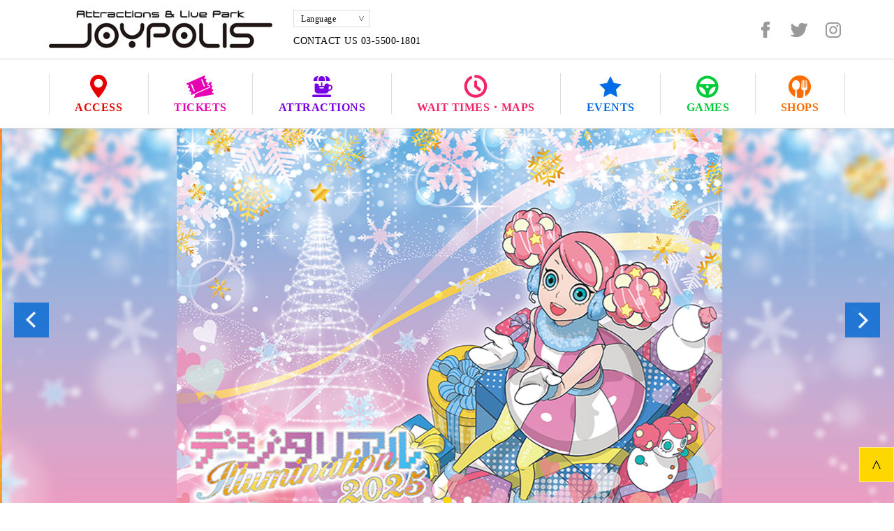

--- FILE ---
content_type: text/html
request_url: https://tokyo-joypolis.com/language/english/
body_size: 42832
content:
<!doctype html>
<html><!-- InstanceBegin template="/Templates/format_en.dwt" codeOutsideHTMLIsLocked="false" -->
<head prefix="og: http://ogp.me/ns#">
<meta charset="utf-8">
<meta http-equiv="X-UA-Compatible" content="IE=edge">
<!-- InstanceBeginEditable name="title" -->
<title>TOKYO JOYPOLIS - If you play in Odaiba, it is decided to JOYPOLIS!</title>
<!-- InstanceEndEditable -->
<!-- Google Tag Manager TJP2008 -->
<script>(function(w,d,s,l,i){w[l]=w[l]||[];w[l].push({'gtm.start':
new Date().getTime(),event:'gtm.js'});var f=d.getElementsByTagName(s)[0],
j=d.createElement(s),dl=l!='dataLayer'?'&l='+l:'';j.async=true;j.src=
'https://www.googletagmanager.com/gtm.js?id='+i+dl;f.parentNode.insertBefore(j,f);
})(window,document,'script','dataLayer','GTM-5HHRN63');</script>
<!-- End Google Tag Manager -->
<!-- InstanceBeginEditable name="description" -->
<meta name="description" content="Because it is a facility in Tokyo Odaiba's indoor amusement park, Decks Tokyo Beach, operated by CA SEGA JOYPOLIS Ltd., you can also enjoy rainy days. Ideal for dating! A variety of attractions such as a roller coaster, Fun theme park, Let's play in TOKYO JOYPOLIS!">
<!-- InstanceEndEditable -->
<!-- InstanceBeginEditable name="keywords" -->
<meta name="keywords" content="Tokyo,Odaiba,Amusement park,Theme park,date,event,rainy days,Indoor type,Attraction,Decks Tokyo Beach,Seaside park,SEGA,JOYPOLIS">
<!-- InstanceEndEditable -->
<meta name="viewport" content="width=device-width,initial-scale=1,user-scalable=no">
<meta name="format-detection" content="telephone=no">
<link href="../../new/img/144webclip.png" rel="apple-touch-icon-precomposed">
<link href="../../new/img/favicon.ico" rel="icon" type="image/x-icon">
<!--share-->
<!-- InstanceBeginEditable name="ogp" -->
<meta property="og:type" content="website">
<meta property="og:site_name" content="TOKYO JOYPOLIS">
<meta property="og:title" content="TOKYO JOYPOLIS">
<meta property="og:description" content="Because it is a facility in Tokyo Odaiba's indoor amusement park, Decks Tokyo Beach, operated by CA SEGA JOYPOLIS Ltd., you can also enjoy rainy days. Ideal for dating! A variety of attractions such as a roller coaster, Fun theme park, Let's play in TOKYO JOYPOLIS!">
<meta property="og:url" content="http://tokyo-joypolis.com/language/english/">
<link rel ="stylesheet" href="https://cdnjs.cloudflare.com/ajax/libs/font-awesome/6.4.2/css/all.min.css">

<!-- InstanceEndEditable -->
<meta property="og:image" content="https://tokyo-joypolis.com/new/img/shareimage.jpg">
<meta name="twitter:card" content="summary_large_image">
<meta name="twitter:site" content="@TokyoJoypolis">
<meta name="twitter:creator" content="@TokyoJoypolis">
<!--css-->
<link href="../../new/css/style.css" rel="stylesheet" type="text/css">
</head>

<body id="en" class="preload">
<!-- Google Tag Manager (noscript) TJP2008 -->
<noscript><iframe src="https://www.googletagmanager.com/ns.html?id=GTM-5HHRN63"
height="0" width="0" style="display:none;visibility:hidden"></iframe></noscript>
<!-- End Google Tag Manager (noscript) -->
<header id="header">
	<div class="head">
		<div class="wrapper">
			<h1 class="logo"><a href="index.html"><img src="img/logo.jpg" width="391" height="65" alt="Attractions & Live Park TOKYO JOYPOLIS"></a></h1>
			<div class="head_info">
				<div class="lang">
					<p class="label">Language</p>
					<select onChange="top.location.href=value">
						<option value="">Language</option>
						<option value="https://tokyo-joypolis.com/index.html">日本語</option>
						<option value="https://tokyo-joypolis.com/language/ch/index.html">中文繁体字</option>
						<option value="https://tokyo-joypolis.com/language/ck/index.html">中文簡体字</option>
						<option value="https://tokyo-joypolis.com/language/kr/index.html">한국</option>
					</select>
				</div>
				<p class="tel pc">CONTACT US  03-5500-1801</p>
			</div>
			<!--
			<nav class="headnav pc">
				<a href="../language/english/index.html#en_top_access">
					<img src="../new/img/icon_access.png" width="16" height="22" alt="ACCESS">
					<span class="txt">ACCESS</span>
				</a>
				<a href="../language/english/index.html#en_top_price">
					<img src="../new/img/icon_ticket.png" width="26" height="22" alt="TICKETS">
					<span class="txt">TICKETS</span>
				</a>
			</nav>
			-->
		</div>
	</div>
	<button type="button" class="drawer-toggle drawer-hamburger sp"><span class="drawer-hamburger-icon"></span></button>
	<nav class="drawer-nav wrapper">
		<p class="drawer-logo sp"><a href="index.html"><img src="img/logo.jpg" width="391" height="65" alt="Attractions & Live Park TOKYO JOYPOLIS"></a></p>
		<ul class="drawer-menu">
			<li>
				<a class="drawer-toggle drawer-menu-item access" href="index.html#en_top_access">
					<img src="../../new/img/icon_access02.png" width="48" height="66" alt="ACCESS">
					<span class="txt">ACCESS</span>
				</a>
			</li>
			<li>
				<a class="drawer-toggle drawer-menu-item ticket" href="index.html#en_top_price">
					<img src="../../new/img/icon_ticket02.png" width="80" height="66" alt="TICKETS">
					<span class="txt">TICKETS</span>
				</a>
			</li>
			<li>
				<a class="drawer-menu-item attraction" href="attraction/index.html">
					<img src="../../new/img/icon_attraction02.png" width="60" height="66" alt="ATTRACTIONS">
					<span class="txt">ATTRACTIONS</span>
				</a>
			</li>
			<li>
				<a class="drawer-menu-item waitetime" href="floor/index.html">
					<img src="../../new/img/icon_waitetime02.png" width="60" height="66" alt="待ち時間のアイコン">
					<span class="txt">WAIT TIMES・MAPS</span>
				</a>
			</li>
			<li>
				<a class="drawer-menu-item event" href="event/index.html">
					<img src="../../new/img/icon_event02.png" width="64" height="66" alt="EVENTS">
					<span class="txt">EVENTS</span>
				</a>
			</li>
			<li>
				<a class="drawer-menu-item game" href="game/index.html">
					<img src="../../new/img/icon_game02.png" width="64" height="66" alt="GAMES">
					<span class="txt">GAMES</span>
				</a>
			</li>
			<li>
				<a class="drawer-menu-item shop" href="shop/index.html">
					<img src="../../new/img/icon_shop02.png" width="64" height="66" alt="SHOPS">
					<span class="txt">SHOPS</span>
				</a>
			</li>
		</ul>
		<aside class="sns">
			<a href="https://www.facebook.com/TokyoJoypolis" target="_blank">
				<img class="pc" src="../../new/img/icon_fb.png" width="25" height="23" alt="facebook">
				<img class="sp" src="../../new/img/icon_fb02.png" width="30" height="60" alt="facebook">
			</a>
			<a href="https://twitter.com/TokyoJoypolis" target="_blank">
				<img class="pc" src="../../new/img/icon_twi.png" width="25" height="23" alt="twitter">
				<img class="sp" src="../../new/img/icon_twi02.png" width="62" height="60" alt="twitter">
			</a>
			<a href="https://www.instagram.com/tokyojoypolis/" target="_blank">
				<img class="pc" src="../../new/img/icon_insta.png" width="25" height="23" alt="instagram">
				<img class="sp" src="../../new/img/icon_insta02.png" width="58" height="60" alt="instagram">
			</a>
		</aside>
	</nav>
</header>

<!-- InstanceBeginEditable name="main" -->
	
	

<main id="en_top">
    <article>
		<div id="top_main">
			<div class="loader"><div></div></div>

			<div class="slick">
				<!--スライドショーのループここから-->
				<div class="slick-slide"><a href="attraction/shorttimepass/index.html" data-ga-name="stpass_en" data-ga-position="en_top"><img src="img/mainslide/top_shortimepass.jpg" width="1920" height="550" alt="SHORT TIME PASS | TOKYO JOYPOLIS"></a></div>
				<!--スライドショーのループここまで-->
				<!--スライドショーのループここから-->
				<div class="slick-slide"><a href="../../event/illumination2025/index.html" target="_blank"><img src="../../new/img/mainslide/top_illumi2025.jpg"　width="1920" height="550" alt="Digita-real Illumination 2025"></a></div>
				<!--スライドショーのループここまで-->	
				<!--スライドショーのループここから-->
				<div class="slick-slide"><img src="img/mainslide/top_main.jpg" width="1920" height="550" alt="TOKYO JOYPOLIS - If you play in Odaiba, it is decided to JOYPOLIS!"></div>
				<!--スライドショーのループここまで-->

			</div>

			<nav class="top_nav wrapper">
				<ul>
					<li>
						<a class="access" href="#en_top_access">
							<img src="../../new/img/icon_access02.png" width="48" height="66" alt="ACCESS">
							<span class="txt">ACCESS</span>
						</a>
					</li>
					<li>
						<a class="ticket" href="#en_top_price">
							<img src="../../new/img/icon_ticket02.png" width="80" height="66" alt="TICKETS">
							<span class="txt">TICKETS</span>
						</a>
					</li>
					<li class="sp">
						<a class="attraction" href="attraction/index.html">
							<img src="../../new/img/icon_attraction02.png" width="60" height="66" alt="ATTRACTIONS">
							<span class="txt">ATTRACTIONS</span>
						</a>
					</li>
					<li>
						<a class="drawer-menu-item waitetime" href="floor/index.html">
							<img src="../../new/img/icon_waitetime02.png" width="60" height="66" alt="WAIT TIMES・MAPS">
							<span class="txt">WAIT TIMES・MAPS</span>
						</a>
					</li>
					<li class="sp">
						<a class="event" href="event/index.html">
							<img src="../../new/img/icon_event02.png" width="64" height="66" alt="EVENTS">
							<span class="txt">EVENTS</span>
						</a>
					</li>
					<li class="sp">
						<a class="game" href="game/index.html">
							<img src="../../new/img/icon_game02.png" width="64" height="66" alt="GAMES">
							<span class="txt">GAMES</span>
						</a>
					</li>
					<li class="sp">
						<a class="shop" href="shop/index.html">
							<img src="../../new/img/icon_shop02.png" width="64" height="66" alt="SHOPS">
							<span class="txt">SHOPS</span>
						</a>
					</li>
					<li class="sns sp">
						<a href="https://www.facebook.com/TokyoJoypolis" target="_blank"><img src="../../new/img/icon_fb02.png" width="30" height="60" alt="facebook"></a>
						<a href="https://twitter.com/TokyoJoypolis" target="_blank"><img src="../../new/img/icon_twi02.png" width="62" height="60" alt="twitter"></a>
						<a href="https://www.instagram.com/tokyojoypolis/" target="_blank"><img src="../../new/img/icon_insta02.png" width="58" height="60" alt="instagram"></a>
					</li>
				</ul>
			</nav>
		</div>
<!--Notice-->

<!--
           <section class="wrapper pc"  style="margin-top:10px;border:#dddd 1px solid;"><img src="../../new/img/closed/tyhoon_aug16_en.png" width="100%" alt=""></section>
            <section class="wrapper sp"  style="margin-top:10px;border:#dddd 1px solid;"><img src="../../new/img/closed/tyhoon_aug16_ensp.png" width="100%" alt=""></section>

		<section id="top_extra" class="wrapper">
			<h2 class="ttl">Notice of temporary closure</h2>
			<p>To prevent the spread of the novel coronavirus(COVID-19), and in consideration of guests and staff safety, <br>
				Tokyo Joypolis, will remain closed until further notice. </p>
		</section>

-->
	
<!--NoticeEND-->
		<div class="wrapper">			
			<section id="en_top_operating" class="en_top_tempsection2" style="display: block;padding-top: 170px;margin-top: -170px;">
				<h2 class="tempttl3" style="margin-top: 20px;">Operating Hours</h2>
				<div class="inner">
           <div  class="optime_info">
               
               <div id="calendar">
                   <!--p style="font-size:120%;margin-bottom: 10px;" align="center" class="red">The last Entry is 45 minutes before the park closes except for the following days .<br>
                   *March 11th,19th and 25th : 7.p.m.
                    </p-->
                   <p style="font-size:120%;margin-bottom: 10px;" align="center">★The last Entry is 45 minutes before the park closes.<br>
					   ★Each attraction line may close early depending on wait times.<br>
					   <span class="red">★Predicted crowded days are <strong><a href="#en_top_crowds" class="red">&#9873;&nbsp;here</a></strong>.</span>
				   <!--混雑案内-->
				   </p>
               <iframe src="../../schedule/january_en.html" frameborder="0" id="schedule"></iframe>
                </div>
                <p><!--決まり次第-->
				*The calendar is color-coded according to operating hours.<br>*Operating hours may change without prior notice.<br>
			   *On weekdays, the dates of public holidays are marked in red.<br><br></p>
			   <hr style="border-bottom:1px solid #dddd;margin-bottom:10px;">
				<!--アーリー-->  
			   		<p>
			   	   <span class="red">-The Early Entry Group Reservation Schedule-</span><br>
				   <span class="red">Reserved groups will be admitted before opening hours.</span><br>
				   Please note the following days in advance :<br>
				  <!-- Please note the following day beforehand:<br>-->
						&#9656;February13 , 10:00am start time for entry.<br>
						&#9656;February25 , 10:00am start time for entry.<br>
						&#9656;February26 , 10:00am start time for entry.<br>
			   </p>
            </div>
				</div>
			</section>
		
			
			<section id="en_top_crowds" class="en_top_tempsection2">
				<h2 class="tempttl3">Predicted crowded days</h2>
				
				<div class="inner">
					<p>The following days are predicted to be crowded but not guaranteed:</p>
					<table>
                        <tbody>
                            <tr>
                                <th scope="row">All year round</th>
                                <td>&sdot;&nbsp;Rainy days.<br>
									&sdot;&nbsp;Every weekend and national holiday.<br>
									&sdot;&nbsp;A three-day weekend.<br>
									*Please note that Mondays and the day following a long weekend (such as a three-day weekend) may be crowded due to substitute holidays for students.
								</td>
                            </tr>
							<tr>
                                <th scope="row">January</th>
                                <td>
									&sdot;&nbsp;From January 1 to 7.*Especially from January 2 to 4.(New Year holidays)<br>
									&sdot;&nbsp;Every Monday.<br>
									&sdot;&nbsp;A three-day weekend from January 10 to 12.<br>
									
								</td>
                            </tr>
							<tr>
                                <th scope="row">February</th>
                                <td>&sdot;&nbsp;February 11.*National holiday.<br>
									&sdot;&nbsp;A three-day weekend February 21 to 23.<br>
									&sdot;&nbsp;February 25.*This day is expected to be busy due to group visits.<br>
									&sdot;&nbsp;Every Monday and February 24.<br>									
								</td>
                            </tr>
                        </tbody>
                    </table>
					<p>*Last updated:January 9th , 2026.</p>
				</div>
			</section>
			<section id="en_top_attraction" class="en_top_tempsection">
				<h2 class="ttl">
					<img src="../../new/img/icon_attraction03.png" width="48" height="52" alt="ATTRACTIONS">
					<span class="txt">ATTRACTIONS</span>
				</h2>
				<div class="slick">
					<!--スライドショーのループここから-->
					<div class="slick-slide"><a href="attraction/gekion.html"><img src="../../attraction/img/1st_gekion_thumb.jpg" width="750" height="420" alt="Gekion Live Coaster"></a></div>
					<!--スライドショーのループここまで-->
					<!--スライドショーのループここから-->
					<div class="slick-slide"><a href="attraction/gyakuten.html"><img src="../../attraction/img/3rd_gyakuten_thumb.jpg" width="750" height="420" alt="Ace Attorney in JOYPOLIS"></a></div>
					<!--スライドショーのループここまで-->
					<!--スライドショーのループここから-->
					<div class="slick-slide"><a href="attraction/transformers.html"><img src="../../attraction/img/2nd_transformers_thumb.jpg" width="750" height="420" alt="TRANSFORMERS HUMAN-ALLIANCE SPECIAL"></a></div>
					<!--スライドショーのループここまで-->
				</div>
			</section>
			<section id="en_top_game" class="en_top_tempsection">
				<h2 class="ttl">
					<img src="../../new/img/icon_game03.png" width="48" height="52" alt="GAMES">
					<span class="txt">GAMES</span>
				</h2>
				<div class="slick">
					<!--スライドショーのループここから-->
					<div class="slick-slide"><a href="game/carnival.html"><img src="../../game/img/2nd_carnival_thumb.jpg" width="750" height="420" alt="Sonic Carnival"></a></div>
					<!--スライドショーのループここまで-->
					<!--スライドショーのループここから-->
					<div class="slick-slide"><a href="game/print.html"><img src="../../game/img/1st_print_thumb.jpg" width="750" height="420" alt="Print sticker machine"></a></div>
					<!--スライドショーのループここまで-->
					<!--スライドショーのループここから-->
					<div class="slick-slide"><a href="game/fun.html"><img src="../../game/img/1st_fun_thumb.jpg" width="750" height="420" alt="Prize Corner"></a></div>
					<!--スライドショーのループここまで-->
					<!--スライドショーのループここから-->
					<div class="slick-slide"><a href="game/arcade.html"><img src="../../game/img/arcade_thumb.jpg" width="750" height="420" alt="Arcade Games"></a></div>
					<!--スライドショーのループここまで-->
				</div>
			</section>
			
			<section id="en_top_shop" class="en_top_tempsection">
				<h2 class="ttl">
					<img src="../../new/img/icon_shop03.png" width="48" height="52" alt="SHOPS">
					<span class="txt">SHOPS</span>
				</h2>
				<div class="slick">
					<!--スライドショーのループここから-->
					<div class="slick-slide"><a href="shop/framecafe.html"><img src="../../shop/img/3rd_framecafe_thumb.jpg" width="750" height="420" alt="Frame Cafe"></a></div>
					<!--スライドショーのループここまで-->
					<!--スライドショーのループここから-->
					<div class="slick-slide"><a href="shop/dlounge.html"><img src="../../shop/img/2nd_dlounge_thumb.jpg" width="750" height="420" alt="D-Lounge"></a></div>
					<!--スライドショーのループここまで-->
					<!--スライドショーのループここから-->
					<div class="slick-slide"><a href="shop/jpstore.html"><img src="../../shop/img/1st_jpstore_thumb.jpg" width="750" height="420" alt="JP STORE"></a></div>
					<!--スライドショーのループここまで-->
					<!--スライドショーのループここから-->
					<div class="slick-slide"><a href="shop/dippin.html"><img src="../../shop/img/1st_dippin_thumb.jpg" width="750" height="420" alt="Dippin Dots Ice Cream"></a></div>
					<!--スライドショーのループここまで-->
				</div>
			</section>

<!--6月30日まで-->
			<section id="en_top_price" class="en_top_tempsection2 en_top_price">
				<h2 class="tempttl3">Admission and Ride Prices<!--:<br class="sp"><span>Until June 30th.</span>--></h2>
				<div class="inner">
					<table class="admission">
                        <tbody>
                            <tr>
                                <th scope="col" colspan="2">Admission Ticket</th>
                            </tr>
                            <tr>
                                <td>
                                    <p class="age"><span>Adult <span class="small">(18 to 59yrs)</span></span></p>
                                    <p class="price">&yen;1,500</p>
									<hr class="gray"><!--<span class="red">On or after July 1st:&yen;1,500</span>-->
									<small>(60 years old or over :Free *ID required.)</small>
                                </td>
                                <td>
                                    <p class="age">Child <span class="small">(7 to 17 yrs)</span></p>
                                    <p class="price">&yen;1,200</p>
									<hr class="gray"><!--<span class="red">On or after July 1st:&yen;1,200</span>-->
									<small>(Under 7 years old :Free)</small>
                                </td>
                            </tr>
                        </tbody>
                    </table>

                    <table class="passport">
                        <tbody>
                            <tr>
                                <th scope="col" colspan="2">Passport Ticket<span class="small">Admission &amp; Rides included<br class="pc"><br class="pc"></span></th>
                            </tr>
                            <tr>
                                <td>
                                    <p class="age"><span>Adult <span class="small">(18 to 59yrs)</span></span></p>
                                    <p class="price">&yen;5,800</p>
									<!--<hr class="gray"><span class="red">On or after July 1st:&yen;5,800</span>-->
									<hr class="gray">
									<small>(60 years old or over :&yen;4,300 *ID required.)</small>
                                </td>
                                <td>
                                    <p class="age">Child <span class="small">(7 to 17 yrs)</span></p>
                                    <p class="price">&yen;4,800</p>
									<!--<hr class="gray"><span class="red">On or after July 1st:&yen;4,800</span>-->
									<hr class="gray">
									<small>(Under 7 years old：Please ask the staff.)</small>
                                </td>
                            </tr>
                        </tbody>
                    </table>

                    <table class="nightpass">
                        <tbody>
                            <tr>
                                <th scope="col"  colspan="2">Evening Passport Ticket<span class="small">Admission &amp; Rides included<br>(3:00 PM-)
									<!--(5:00 pm-)<br class="sp">(Saturday, Sunday, and National holidays :4:00 pm-)(4:00 pm-)*Except:January 21st,2023--></span></th>
                            </tr>
                            <tr>
                                <td>
                                    <p class="age"><span>Adult <span class="small">(18 to 59yrs)</span></span></p>
                                    <p class="price">&yen;4,800</p>
									<!--<hr class="gray"><span class="red">On or after July 1st:&yen;4,800</span>-->
									<hr class="gray">
									<small>(60 years old or over :&yen;3,300 *ID required.)</small>
									
                                </td>
                                <td>
                                    <p class="age">Child <span class="small">(7 to 17 yrs)</span></p>
                                    <p class="price">&yen;3,800</p>
									<!--<hr class="gray"><span class="red">On or after July 1st:&yen;3,800</span>-->
									<hr class="gray">
									<small>(Under 7 years old：Please ask the staff.)</small>
                                </td>
                            </tr>
                        </tbody>
                    </table>
					<table class="special">
                        <tbody>
                            <tr>
                                <th scope="col" colspan="2">CHOI-NORI-NIGHT 2RIDES<span class="small"> Admission &amp; 2Rides(5:00 PM-)<br>
									<!--August 9–16 only: Sales start at 6:00 PM.
									<br>*Except on days when the park closes at 6p.m.--><!--<br>Period of validity :From July 24th to August 31st,2022.--></span></th>
                            </tr>
                            <tr>
                                <td colspan="2">
                                    <p class="age"><span>7 yrs or over</span></p>
                                    <p class="price">2,900円</p>
									<!--<hr class="gray"><span class="red">On or after July 1st:&yen;2,900</span>-->
                                </td>

                            </tr>
                           <!--<tr>
                                <td class="remarks" colspan="2"><a href="#free">入場無料対象の方はコチラ</a></td>
                            </tr>-->
                        </tbody>
                    </table>
                    <!--table class="midnight">
                        <tbody>
                            <tr>
                                <th scope="col" colspan="2">Late-Night Passport Ticket<span class="small">Admission &amp; Rides included<br>
                                 Dec. 28th-30th,2020 / Jan.4th - 31st(Saturday, Sunday, and National holidays) :7pm-<br>
                                Jan.2nd-31st,2021(Saturday, Sunday, and National holidays) :7pm-</span></th>                                
                            </tr>
                            <tr>
                                <td>
                                    <p class="age"><span>Adult <span class="small">(18 yrs or over)</span></span></p>
                                    <p class="price">&yen;3,000</p>
                                </td>
                                <td>
                                    <p class="age">Child <span class="small">(7 to 17 yrs)</span></p>
                                    <p class="price">&yen;2,500</p>                                                                 
                                </td>
                            </tr>
                        </tbody>
                    </table-->

					
					<small class="txt1"><!--* Get a &yen;200 discount on "Passport Ticket" or "Evening Passport Ticket": Bring your own passport or ID card(Residence Card not included) to the ticket booths.<br>* Not valid with any other coupon.<br>-->
					* Please be advised that the prices and sales hours of tickets are subject to change without prior notice.</small>

                    <table class="annual">
                        <tbody>
                            <tr>
                                <th scope="col" colspan="2">Annual Passport<span class="small">Admission &amp; Rides included<br>(Validity period:365 days)</span></th>
                            </tr>
                            <tr>
                                <td>
                                    <p class="age"><span>Adult <span class="small">(18 yrs or over)</span></span></p>
                                    <p class="price">&yen;29,000</p>
									<!--<hr class="gray"><span class="red">On or after July 1st:&yen;29,000</span>-->
                                </td>
                                <td>
                                    <p class="age">Child <span class="small">(7 to 17 yrs)</span></p>
                                    <p class="price">&yen;24,000</p>
									<!--<hr class="gray"><span class="red">On or after July 1st:&yen;24,000</span>-->
                                </td>
                            </tr>
                        </tbody>
                    </table>
					<p class="txt1">
                    <!--strong class="red">● For guests holding an annual passport from June 14th, 2021 to April 23rd,2022 that includes the temporary closure period in 2021, the validity period will be extended for 17 days.</strong-->
                    <br>* It is not necessary to reissue or renew the card for the deadline extension.</p>
					<p class="txt2">Park admission only,<br class="sp">please purchase ride tickets using the vending machines inside</p>
					<p class="txt3">・Children under 6yrs of age and adults over 60 are admitted free (charges apply for attractions and game play).<br>
                    ・Ride tickets are available in the park at charge stations.<br>
                    ・Passports are valid only on the day of issue for one person.<br>
                    ・Re-entry to the park on the day of issue is unlimited for all Joypolis card holders.<br>
                    ・Guests under 110cm in height may ride for free where permitted.</p>
				</div>
			</section>

			<section class="en_top_tempsection2 en_top_price birthday" id="bd">
				<h2 class="tempttl3">Birthday Discount</h2>
				<div class="inner">
					<p class="birthday_txt1">♦ Please show your Passport or ID as proof of birthdate at the ticket booths.</p>
					<table>
                        <tbody>
                            <tr>
                                <th scope="col" colspan="2">On your birthday</th>
                            </tr>
                            <tr>
                                <td>
                                    <p class="age"><span>Adult <span class="small">(18 yrs or over)</span></span></p>
                                    <p class="price txt">Offer Passport Ticket</p>
                                </td>
                                <td>
                                    <p class="age">Child <span class="small">(7 to 17 yrs)</span></p>
                                    <p class="price txt">Offer Passport Ticket</p>
                                </td>
                            </tr>
							<tr>
								<td class="remarks" colspan="2">Period of validity : Day of your birthday.<br>
									<!--<span class="red">
									**[Note] <br>January 15, 2026 (Thu) will be a closed day.<br>
										Guests born on January 15 may receive a Birthday Passport (free admission and unlimited rides) on either of the following substitute days in 2026:<br>January 14 (Wed) or January 16 (Fri).
									</span><br>-->
								<!--*Guest born on February 29th : [Substitute Day] February 28th or March 1st, 2025.<br>-->
									
									<!--(We will be closed for rented out an entire place all day on May 19th,2023.)</span>--></td>
							</tr>
                        </tbody>
                    </table>

                    <table>
                        <tbody>
                            <tr>
                                <th scope="col" colspan="2">On your birthday month</th>
                            </tr>
                            <tr>
                                <td>
                                    <p class="age"><span>Adult <span class="small">(18 yrs or over)</span></span></p>
									<p class="price">&yen;5,300</p><!--<hr class="gray"><span class="red">On or after July 1st:&yen;5,300</span>-->
                                </td>
                                <td>
                                    <p class="age">Child <span class="small">(7 to 17 yrs)</span></p>
                                    <p class="price">&yen;4,300</p><!--<hr class="gray"><span class="red">On or after July 1st:&yen;4,300</span>-->
                                </td>
                            </tr>
							<tr>
								<td class="remarks" colspan="2">Period of validity : Your birthday-month.</td>
							</tr>
                        </tbody>
                    </table>
					
					<small class="birthday_txt2">* Not valid with any other coupon.</small>
				</div>
			</section>
			
			<!--<section class="en_top_tempsection2 en_top_price birthday tickets">
				<h2 class="tempttl3 openbtn">Advance Tickets</h2>
				<div class="inner">
					<p class="time" style="color: #0068d2; font-size:150%;"><strong>Temporarily stop selling.</strong></p>
				</div>
			</section>-->
	
			
			<section id="en_top_travel" class="en_top_tempsection2" style="margin-bottom: 20px">
				<h2 class="tempttl3">Advance tickets online(Travel Agency)</h2>
				<div class="inner">
					<nav>
						<ul>
							<li><a href="#travel_sasia">English</a></li>
							<!--<li><a href="#travel_america">America</a></li>-->
							<li><a href="#travel_thailand">ไทย</a></li>
							<li><a href="#travel_vietnam">Tiếng Việt</a></li>
							<li><a href="#travel_indonesia">Bahasa Indonesia</a></li>
							<li><a href="#travel_malaysia">Malaysia</a></li>
						</ul>
					</nav>
					<section id="travel_america">
						<!--<h3 class="country">America</h3>-->
						<h3 class="country">English</h3>
						<ul>
							<li>
								<a href="https://www.klook.com/en-US/activity/41323-tokyo-joypolis/" target="_blank">
									<figure><img src="../../new/img/logo_klook.jpg" width="270" height="76" alt="KKDAY"></figure>
								</a>
							</li>
							<li>
								<a href="https://www.trip.com/t/joyen" target="_blank">
									<figure><img src="../../new/img/logo_tripcom.jpg" width="270" height="76" alt="TRIP.com"></figure>
								</a>
							</li>

							<li>
								<a href="https://www.kkday.com/en-sg/product/12176" target="_blank">
									<figure><img src="../../new/img/logo_kkday.jpg" width="270" height="76" alt="KKDAY"></figure>
								</a>
							</li>
							<li>
								<a href="https://experiences.travel.rakuten.com/experiences/25072?scid=we_txp_joyplis-officialsite" target="_blank">
									<figure><img src="../../new/img/logo_rakuten.jpg" width="270" height="76" alt="Rakuten Travel Experiences"></figure>
								</a>
							</li>

							<!--<li>
								<a href="https://www.viator.com/tours/Tokyo/Tokyo-Joypolis-Passport-Ticket/d334-61600P21" target="_blank">
									<figure><img src="../../new/img/logo_viator.jpg" width="270" height="76" alt="Viator"></figure>
								</a>
							</li>-->
							<!--<li>
								<a href="https://www.traveloka.com/en-id/activities/japan/product/tokyo-joypolis-tickets-2000154205061?source=srch_result&si=46THX1QE9" target="_blank">
									<p class="name">Traveloka</p>
								</a>
							</li>-->
						</ul>
					</section>
					<!--<section id="travel_sasia">
						<h3 class="country">Southeast Asia</h3>
						<ul>

							<li>
								<a href="https://www.kkday.com/en-sg/product/12176" target="_blank">
									<figure><img src="../../new/img/logo_kkday.jpg" width="270" height="76" alt="KKDAY"></figure>
								</a>
							</li>
							<li>
								<a href="https://www.traveloka.com/en-id/activities/japan/product/tokyo-joypolis-tickets-2000154205061?source=srch_result&si=46THX1QE9" target="_blank">
									<p class="name">Traveloka</p>
								</a>
							</li>
						</ul>
					</section>-->

					 
					<section id="travel_thailand">
						<h3 class="country">ไทย</h3>
						<ul>
							<!--<li>
								<a href="https://joinfull.com/products/tokyo-joypolis" target="_blank">
									<figure><img src="../../new/img/logo_joinfull.jpg" width="270" height="76" alt="Joinfull"></figure>
								</a>
							</li>-->
							<li>
								<a href="https://www.klook.com/th/activity/41323-tokyo-joypolis/" target="_blank">
									<figure><img src="../../new/img/logo_klook.jpg" width="270" height="76" alt="KLOOK"></figure>
								</a>
							</li>
							<li>
								<a href="https://www.trip.com/t/joyth" target="_blank">
									<figure><img src="../../new/img/logo_tripcom.jpg" width="270" height="76" alt="TRIP.com"></figure>
								</a>
							</li>
							<li>
								<a href="https://www.kkday.com/th/product/12176" target="_blank">
									<figure><img src="../../new/img/logo_kkday.jpg" width="270" height="76" alt="KKDAY"></figure>
								</a>
							</li>
							
						</ul>
					</section>
					
					<section id="travel_vietnam">
						<h3 class="country">Tiếng Việt</h3>
						<ul>
							<li>
								<a href="https://www.klook.com/vi/activity/41323-tokyo-joypolis/" target="_blank">
									<figure><img src="../../new/img/logo_klook.jpg" width="270" height="76" alt="KLOOK"></figure>
								</a>
							</li>
							<li>
								<a href="https://www.trip.com/t/joyvn" target="_blank">
									<figure><img src="../../new/img/logo_tripcom.jpg" width="270" height="76" alt="TRIP.com"></figure>
								</a>
							</li>
							<li>
								<a href="https://www.kkday.com/vi/product/12176" target="_blank">
									<figure><img src="../../new/img/logo_kkday.jpg" width="270" height="76" alt="KKDAY"></figure>
								</a>
							</li>
						</ul>
					</section>
					<section id="travel_indonesia">
						<h3 class="country">Bahasa Indonesia</h3>
						<ul>
							<li>
								<a href="https://www.klook.com/id/activity/41323-tokyo-joypolis/" target="_blank">
									<figure><img src="../../new/img/logo_klook.jpg" width="270" height="76" alt="KLOOK"></figure>
								</a>
							</li>
							<li>
								<a href="https://www.trip.com/t/joyid" target="_blank">
									<figure><img src="../../new/img/logo_tripcom.jpg" width="270" height="76" alt="TRIP.com"></figure>
								</a>
							</li>
						</ul>
					</section>
					<section id="travel_malaysia">
						<h3 class="country">Malaysia</h3>
						<ul>
							<li>
								<a href="https://www.klook.com/ms-MY/activity/41323-tokyo-joypolis/" target="_blank">
									<figure><img src="../../new/img/logo_klook.jpg" width="270" height="76" alt="KLOOK"></figure>
								</a>
							</li>
							<li>
								<a href="https://www.trip.com/t/joymy" target="_blank">
									<figure><img src="../../new/img/logo_tripcom.jpg" width="270" height="76" alt="TRIP.com"></figure>
								</a>
							</li>
							<li>
								<a href="https://www.kkday.com/zh-my/product/12176" target="_blank">
									<figure><img src="../../new/img/logo_kkday_ch.jpg" width="270" height="76" alt="KKDAY"></figure>
								</a>
							</li>
							
						</ul>
					</section>
				</div>
			</section>
<!--カレンダー-->	

			
			<section id="en_top_rules" class="en_top_tempsection2">
				<h2 class="tempttl3">Park Rules</h2>
				<div class="inner">
					<p>・Bringing in food or drink from outside the park is not permitted.<br>
                    ・Smoking is not permitted in the park other than in designated areas.<br>
                    ・Queue jumping or holding places in lines are not permitted.<br>
                    ・Unauthorized in-park soliciting or photo shooting in attractions are prohibited.<br>
                    ・We cannot refund tickets.</p>
				</div>
			</section>
			
			<section id="en_top_movie" class="en_top_tempsection2">
				<h2 class="tempttl3">MOVIE</h2>
				<div class="inner">
					<div class="moviewrap">
                        <div class="movie">
                            <iframe width="560" height="315" src="https://www.youtube.com/embed/NwEhGOZeVfc" frameborder="0" allow="accelerometer; autoplay; encrypted-media; gyroscope; picture-in-picture" allowfullscreen></iframe>
                        </div>
					</div>
				</div>
			</section>
			
			<section id="en_top_access" class="en_top_tempsection2">
				<h2 class="tempttl3">Access to Tokyo Joypolis</h2>
				<div class="inner">
					<table>
                        <tbody>
                            <tr>
                                <th scope="row">Address</th>
                                <td>1-6-1 Daiba, Minato-ku, Tokyo.</td>
                            </tr>
							<tr>
                                <th scope="row">TEL</th>
                                <td><a class="tel" href="tel:03-5500-1801">03-5500-1801</a></td>
                            </tr>
							<tr>
                                <th scope="row">Rail</th>
                                <td>・Via Yurikamome Line: approx. 2 mins walk from Odaiba Kaihin Kouen Station.<br>
								・Via Rinkai Line: approx. 5 mins walk from Tokyo Teleport Station.</td>
                            </tr>
							<tr>
                                <th scope="row">Bus</th>
                                <td>・Toei Bus: take Route "Umi 01" from Bus Stop No.5 near the Tokyo Metro Tozai Line Monzen-nakacho Station, get off at "Daiba nichoume" (approx. 3 minutes on foot ).<br>
								・Odaiba Rainbow Bus: take from Bus Stop near the JR Shinagawa Station(Konan Gate) or JR Tamachi Station(East Gate), get off at "Daiba nichoume"(approx. 3 minutes on foot).<br>
								
								・Airport Limousine：Take from  Haneda-Airport or Narita Airport , get off at "Hilton Tokyo Odaiba" or "Grand Nikko Tokyo Daiba" (approx. 8 minutes on foot).<br>
								&lt;Airport Limousine：English Website&gt;<br>
								<a href="https://www.airport-bus-alliance.com/limousinebus/result-t.html?lang=en&date=20240301&airport=%E7%BE%BD%E7%94%B0%E7%A9%BA%E6%B8%AF&area=%E3%81%8A%E5%8F%B0%E5%A0%B4%E3%83%BB%E6%9C%89%E6%98%8E%E3%82%A8%E3%83%AA%E3%82%A2&frto=1" target="_blank">&rArr;From Haneda-Airport</a><br>
								<a href="https://www.airport-bus-alliance.com/limousinebus/result-t.html?lang=en&airport=%E6%88%90%E7%94%B0%E7%A9%BA%E6%B8%AF&area=%E8%8A%9D%E3%83%BB%E6%B1%90%E7%95%99%E3%83%BB%E8%B1%8A%E6%B4%B2%E3%83%BB%E7%AB%B9%E8%8A%9D%E3%83%BB%E3%81%8A%E5%8F%B0%E5%A0%B4%E3%83%BB%E6%9C%89%E6%98%8E%E3%82%A8%E3%83%AA%E3%82%A2&frto=1" target="_blank">&rArr;From Narita Airport</a>
                                <!--・<a class="under" href="http://hnd-bus.com/line/" target="_blank">Keikyu Bus</a>:take from Bus Stop near the Keikyu-Line Aomono-Yokocho Station, get off at "Fuji-Television-Mae"(approx 2 mins walk).-->
                                </td>
                            </tr>
                        </tbody>
                    </table>
					<figure>
						<span><img src="img/top_access_map01.jpg" width="669" height="431" alt="map1"></span>
						<span><img src="img/top_access_map02.jpg" width="669" height="452" alt="map2"></span>
					</figure>
				</div>
			</section>
		</div>
    </article>
</main>
<!-- InstanceEndEditable -->

<footer id="footer">
	<a class="pagetop" href="#"><img src="../../new/img/pagetop.png" width="25" height="25" alt="pagetop"></a>
	<div class="wrapper">
		<div class="contwrap">
			<p class="logo"><a href="index.html"><img src="img/logo_02.jpg" width="408" height="68" alt="Attractions & Live Park TOKYO JOYPOLIS"></a></p>
		<small class="copy">
			<a href="http://www.casegajp.com/" target="_blank"><img src="../../new/img/logo_casega.svg" width="45" height="55" alt="casegajoypolis"></a>
			<!--<a href="https://sega.jp/" target="_blank"><img src="../new/img/logo_sega.png" width="108" height="36" alt="SEGA"></a>-->
			<span class="txt">&copy; CA Sega Joypolis Ltd.</span>
		</small>
		</div>
	</div>
</footer>

<script src="https://ajax.googleapis.com/ajax/libs/jquery/3.2.1/jquery.min.js"></script>
<script src="../../new/js/jquery.cookie.min.js"></script>
<script src="../../new/js/slick.min.js"></script>
<script src="../../new/js/remodal.min.js"></script>
<script src="../../new/js/base.js"></script>
<!-- InstanceBeginEditable name="js" -->
<!-- InstanceEndEditable -->

</body>
<!-- InstanceEnd --></html>

--- FILE ---
content_type: text/html
request_url: https://tokyo-joypolis.com/schedule/january_en.html
body_size: 6830
content:
<!doctype html>
<html lang="en">
<head>
<meta charset="utf-8">
<meta http-equiv="X-UA-Compatible" content="IE=edge">
<title>Park Operation Calendar</title>
<meta name="viewport" content="width=device-width,initial-scale=1,user-scalable=no">
<meta name="format-detection" content="telephone=no">
<link href="../new/css/style.css" rel="stylesheet" type="text/css">
</head>

<body class="preload" style="padding-top: 0;">
<main id="calendar">
	<div id="schedule">
		<div class="month">
			<p class="ttl"><span class="year">2026/</span><span>Jan.</span></p>
            <a class="next" href="february_en.html">Feb.</a>
		</div>
		<table>
			<tbody>
				<tr>
					<th scope="col">Sun</th>
					<th scope="col">Mon</th>
					<th scope="col">Tue</th>
					<th scope="col">Wed</th>
					<th scope="col">Thu</th>
					<th scope="col">Fri</th>
					<th scope="col">Sat</th>
				</tr>
				<!--
				■カレンダー　記述方法
				・レイアウトが崩れるので6週目まで記入してください。
				・休日や臨時休業などの表記は下記リストを参考に「td」タグに各クラスを追加してください。

				当月以外の月：no_month
				休日：holiday
				特別営業時間：open
				臨時休業：open
				-->
				
				<!--1週目-->
				<tr>

					<td class="no_month">
						<span class="day">28</span>
					</td>
					<td class="no_month">
						<span class="day">29</span>
					</td>
					<td class="no_month">
						<span class="day">30</span>
					</td>
					<td class="no_month">
						<span class="day">31</span>
					</td>
                    
					<td class="open holiday">
						<span class="day">1</span>
						<span class="time">10am<br class="sp"> - <br class="sp">8pm</span>
					</td>
  					<td class="open">
						<span class="day">2</span>
						<span class="time">10am<br class="sp"> - <br class="sp">8pm</span>
					</td>
					<td class="open">
						<span class="day">3</span>
						<span class="time">10am<br class="sp"> - <br class="sp">8pm</span>
					</td>
				</tr>
				<!--2週目-->
				<tr>

					<td class="open">
						<span class="day">4</span>
						<span class="time">10am<br class="sp"> - <br class="sp">8pm</span>
					</td>
					<td class="temporary">
						<span class="day">5</span>
						<span class="time">10am<br class="sp"> - <br class="sp">7pm</span>
					</td>
					<td class="temporary">
						<span class="day">6</span>
						<span class="time">10am<br class="sp"> - <br class="sp">7pm</span>
					</td>  
					<td class="temporary">
						<span class="day">7</span>
						<span class="time">10am<br class="sp"> - <br class="sp">7pm</span>
					</td>
					<td>
						<span class="day">8</span>
						<span class="time">11am<br class="sp"> - <br class="sp">7pm</span>
					</td>
					<td>
						<span class="day">9</span>
						<span class="time">11am<br class="sp"> - <br class="sp">7pm</span>
					</td>
					<td class="open">
						<span class="day">10</span>
						<span class="time">10am<br class="sp"> - <br class="sp">8pm</span>
					</td>

				</tr>
				<!--3週目-->
				<tr>
					<td class="open">
						<span class="day">11</span>
						<span class="time">10am<br class="sp"> - <br class="sp">8pm</span>	
					</td>
					<td class="open holiday">
						<span class="day">12</span>
						<span class="time">10am<br class="sp"> - <br class="sp">8pm</span>
					</td>
					<td>
						<span class="day">13</span>
						<span class="time">11am<br class="sp"> - <br class="sp">7pm</span>
					</td>
					<td>
						<span class="day">14</span>
						<span class="time">11am<br class="sp"> - <br class="sp">7pm</span>
					</td>
					<td class="close">
						<span class="day">15</span>
						<span class="time">Closed day</span>
					</td>
					<td>
						<span class="day">16</span>
						<span class="time">11am<br class="sp"> - <br class="sp">7pm</span>
					</td>
					<td class="open">
						<span class="day">17</span>
						<span class="time">10am<br class="sp"> - <br class="sp">8pm</span>
					</td>
	

				</tr>
				<!--4週目-->
				<tr>
					<td class="open">
						<span class="day">18</span>
						<span class="time">10am<br class="sp"> - <br class="sp">8pm</span>
					</td>
					<td class="temporary">
						<span class="day">19</span>
						<span class="time">10am<br class="sp"> - <br class="sp">7pm</span>
					</td>
					<td>
						<span class="day">20</span>
						<span class="time">11am<br class="sp"> - <br class="sp">7pm</span>
					</td>
					<td>
						<span class="day">21</span>
						<span class="time">11am<br class="sp"> - <br class="sp">7pm</span>
					</td>
					<td>
						<span class="day">22</span>
						<span class="time">11am<br class="sp"> - <br class="sp">7pm</span>
					</td>
					<td>
						<span class="day">23</span>
						<span class="time">11am<br class="sp"> - <br class="sp">7pm</span>
					</td>
					<td class="open">
						<span class="day">24</span>
						<span class="time">10am<br class="sp"> - <br class="sp">8pm</span>
					</td>


				</tr>
				<!--5週目-->
				<tr>
					<td class="open">
						<span class="day">25</span>
						<span class="time">10am<br class="sp"> - <br class="sp">8pm</span>
					</td>
					<td class="temporary">
						<span class="day">26</span>
						<span class="time">10am<br class="sp"> - <br class="sp">7pm</span>
					</td>
					<td>
						<span class="day">27</span>
						<span class="time">11am<br class="sp"> - <br class="sp">7pm</span>
					</td>
					<td>
						<span class="day">28</span>
						<span class="time">11am<br class="sp"> - <br class="sp">7pm</span>
					</td>
					<td>
						<span class="day">29</span>
						<span class="time">11am<br class="sp"> - <br class="sp">7pm</span>
					</td>
					<td>
						<span class="day">30</span>
						<span class="time">11am<br class="sp"> - <br class="sp">7pm</span>
					</td>
					<td class="temporary">
						<span class="day">31</span>
						<span class="time">10am<br class="sp"> - <br class="sp">7pm</span>
					</td>


				</tr>
				<!--6週目-->

				<tr>
					<td class="no_month">
						<span class="day">1</span>
					</td>
					<td class="no_month">
						<span class="day">2</span>
					</td>

					<td class="no_month">
						<span class="day">3</span>
					</td>
					<td class="no_month">
						<span class="day">4</span>
					</td>
					<td class="no_month">
						<span class="day">5</span>
					</td>
					<td class="no_month">
						<span class="day">6</span>
					</td>
					<td class="no_month">
						<span class="day">7</span>
					</td>

				</tr>
			</tbody>
		</table>
	</div>
</main>

<script src="https://ajax.googleapis.com/ajax/libs/jquery/3.2.1/jquery.min.js"></script>
<script src="../new/js/base.js"></script>
</body>
</html>